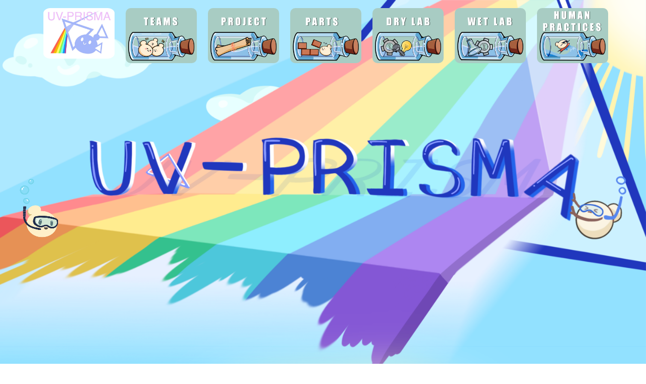

--- FILE ---
content_type: text/html; charset=utf-8
request_url: https://2022.igem.wiki/links-china/
body_size: 2158
content:
<!doctype html>
<html lang="en">
  <head>
    <!-- Required meta tags -->
    <meta charset="utf-8">
    <meta name="viewport" content="width=device-width, initial-scale=1">
    <link rel="shortcut icon" href="https://static.igem.wiki/common/icons/favicons/igem-2022.svg"/>
    <link rel="license" href="https://creativecommons.org/licenses/by/4.0/"/>
    <!-- Bootstrap CSS -->
    <link href="static/bootstrap.min.css" rel="stylesheet">

    <!-- Custom CSS -->
    <link href="static/style.css" rel="stylesheet">


    <!-- Custom javascript -->
    <link href="static/javascript.js" rel="script">
    <title> | LINKS_China - iGEM 2022</title>


</head>
<body>
  <!-- Navigation -->
  <nav id="navigationbar" style="top:0;"class="navbar navbar-expand-lg navbar-dark bg-dark fixed-top">
  <div style="margin:auto">

    
    <!---- TEAM NAME ---->
    

    <div id="navbarSupportedContent">
      <ul class="navbar-nav ml-auto left-aligned" style="flex-direction:row !important; justify-content: space-around;width: 90vw;">
    
 

        <!---- HOME ---->
        <li class="nav-item">
          <a class="nav-link" href="index.html"><img src="https://static.igem.wiki/teams/4273/wiki/temporary-team-logo.jpg" alt="temporary-team-logo" style="height:auto;width:11vw;border-radius:10%"></a>
        </li>
        <!----awards---->
         <li class="nav-item" style="display: none">
          <a style="display: none" class="nav-link" href="awards"></a>
        </li>


        

        <!---- TEAM ---->
        <div onmouseover="team.src='https://static.igem.wiki/teams/4273/wiki/t-links-china-teams2-new.png'" onmouseout="team.src='https://static.igem.wiki/teams/4273/wiki/t-links-china-teams1.png'">
        <li class="nav-item dropdown">
          <a class="nav-link" href="#" id="navbarDropdown" role="button" data-bs-toggle="dropdown" aria-expanded="false">
            <img class="navbutton" id="team" src="https://static.igem.wiki/teams/4273/wiki/t-links-china-teams1.png" alt="Team">
          </a>
          <ul class="dropdown-content" aria-labelledby="navbarDropdown" id="scroll">
            <li class="dropdown-item"> <img id="scrolltop" src="https://static.igem.wiki/teams/4273/wiki/homepage/t-links-china-top.png" alt="scrolltop"></li>
            <li><a class="dropdown-item" href="team">
              <img id="scroll" src="https://static.igem.wiki/teams/4273/wiki/t-links-china-team.png" alt="teamscroll">
              </a></li>
            <li><a class="dropdown-item" href="attributions">
              <img id="scroll" src="https://static.igem.wiki/teams/4273/wiki/t-links-china-attribution.png" alt="attributionscroll">
              </a></li>
            <li><a class="dropdown-item" href="collaborations">
              <img id="scroll" src="https://static.igem.wiki/teams/4273/wiki/homepage/t-links-china-collaboration.png" alt="collaborationscroll">
              </a></li>
             <li><a class="dropdown-item" href="partnership">
               <img id="scroll" src="https://static.igem.wiki/teams/4273/wiki/homepage/t-links-china-partnership.png" alt="partnershipscroll">
               </a></li>
          </ul>
        </li>
        </div>



        <!---- PROJECT ---->
        <div onmouseover="project.src='https://static.igem.wiki/teams/4273/wiki/t-links-china-project2.png'" onmouseout="project.src='https://static.igem.wiki/teams/4273/wiki/t-links-china-project1.png'">
        <li class="nav-item dropdown">
          <a class="nav-link" href="#" id="navbarDropdown" role="button" data-bs-toggle="dropdown" aria-expanded="false">
            <img class="navbutton" id="project" src="https://static.igem.wiki/teams/4273/wiki/t-links-china-project1.png" alt="Project">
          </a>
          <ul class="dropdown-content" aria-labelledby="navbarDropdown" id="scroll">
            <li class="dropdown-item"> <img id="scrolltop" src="https://static.igem.wiki/teams/4273/wiki/homepage/t-links-china-top.png" alt="scrolltop"></li>
            <li><a class="dropdown-item" href="description">
              <img id="scroll" src="https://static.igem.wiki/teams/4273/wiki/homepage/t-links-china-description.png" alt="descriptionscroll">
              </a></li>
            <li><a class="dropdown-item" href="engineering">
              <img id="scroll" src="https://static.igem.wiki/teams/4273/wiki/homepage/t-links-china-engineering.png" alt="engineeringscroll">
              </a></li>
            <li><a class="dropdown-item" href="implementation">
              <img id="scroll" src="https://static.igem.wiki/teams/4273/wiki/homepage/t-links-china-implementation.png" alt="implementationscroll">
              </a></li>
            <li><a class="dropdown-item" href="proof-of-concept">
              <img id="scroll" src="https://static.igem.wiki/teams/4273/wiki/homepage/t-links-china-proof-of-concept-new.png" alt="proofofconceptscroll">
              </a></li>
          </ul>
        </li>
        </div>



        <!---- PARTS ---->
       <div onmouseover="parts.src='https://static.igem.wiki/teams/4273/wiki/t-links-china-parts2.png'" onmouseout="parts.src='https://static.igem.wiki/teams/4273/wiki/t-links-china-parts1.png'" >
        <li class="nav-item dropdown">
          <a class="nav-link" href="#" id="navbarDropdown" role="button" data-bs-toggle="dropdown" aria-expanded="false">
             <img class="navbutton" id="parts" src="https://static.igem.wiki/teams/4273/wiki/t-links-china-parts1.png" alt="Parts">
          </a>
          <ul class="dropdown-content" aria-labelledby="navbarDropdown">
            <li class="dropdown-item"> <img id="scrolltop1" src="https://static.igem.wiki/teams/4273/wiki/homepage/t-links-china-top.png" style="margin-left: -0.2vw;
    transform: scaleX(0.98);" alt="scrolltop"></li>
            <li><a class="dropdown-item" href="part-collection"><img id="scroll" src="https://static.igem.wiki/teams/4273/wiki/t-links-china-part-collection.png" alt="partcollectionscroll"></a></li>
            <li><a class="dropdown-item" href="contribution"><img id="scroll" src="https://static.igem.wiki/teams/4273/wiki/homepage/t-links-china-contribution.png" alt="contributionsscroll"></a></li>
            <li><a class="dropdown-item" href="improve"><img id="scroll" src="https://static.igem.wiki/teams/4273/wiki/t-links-china-improve.png" alt="improvescroll"></a></li>
          </ul>
        </li>
       </div>


         <!---- DRY-LAB ---->
        <div onmouseover="drylab.src='https://static.igem.wiki/teams/4273/wiki/t-links-china-drylab2.png'" onmouseout="drylab.src='https://static.igem.wiki/teams/4273/wiki/t-links-china-drylab1.png'">
        <li class="nav-item dropdown">
          <a class="nav-link" href="#" id="navbarDropdown" role="button" data-bs-toggle="dropdown" aria-expanded="false">
            <img class="navbutton" id="drylab" src="https://static.igem.wiki/teams/4273/wiki/t-links-china-drylab1.png" alt="Dry Lab">
          </a>
          <ul class="dropdown-content" aria-labelledby="navbarDropdown">
            <li class="dropdown-item"> <img id="scrolltop2" src="https://static.igem.wiki/teams/4273/wiki/homepage/t-links-china-top.png" alt="scrolltop"></li>
            <li><a class="dropdown-item" href="model"><img id="scroll" src="https://static.igem.wiki/teams/4273/wiki/homepage/t-links-china-modeling.png" alt="modelingscroll"></a></li>
            <li><a class="dropdown-item" href="hardware"><img id="scroll" src="https://static.igem.wiki/teams/4273/wiki/homepage/t-links-china-hardware-new.png" alt="hardwarescroll"></a></li>
          </ul>
        </li>
        </div>


 <!---- WET-LAB ---->
        <div onmouseover="wetlab.src='https://static.igem.wiki/teams/4273/wiki/t-links-china-wetlab2.png'" onmouseout="wetlab.src='https://static.igem.wiki/teams/4273/wiki/t-links-china-wetlab1.png'">
        <li class="nav-item dropdown">
          <a class="nav-link" href="#" id="navbarDropdown" role="button" data-bs-toggle="dropdown" aria-expanded="false">
            <img class="navbutton"id="wetlab" src="https://static.igem.wiki/teams/4273/wiki/t-links-china-wetlab1.png" alt="Wet Lab">
          </a>
          <ul class="dropdown-content" aria-labelledby="navbarDropdown">
            <li class="dropdown-item"> <img id="scrolltop" src="https://static.igem.wiki/teams/4273/wiki/homepage/t-links-china-top.png" alt="scrolltop"></li>
            <li><a class="dropdown-item" href="safety"><img id="scroll" src="https://static.igem.wiki/teams/4273/wiki/homepage/t-links-china-safety.png" alt="safetyscroll"></a></li>
            <li><a class="dropdown-item" href="notebook"><img id="scroll" src="https://static.igem.wiki/teams/4273/wiki/homepage/t-links-china-notebook.png" alt="notebookscroll"></a></li>
            <li><a class="dropdown-item" href="measurement"><img id="scroll" src="https://static.igem.wiki/teams/4273/wiki/homepage/t-links-china-measurement.png" alt="measurementscroll"></a></li>
            <li><a class="dropdown-item" href="experiments"><img id="scroll" src="https://static.igem.wiki/teams/4273/wiki/homepage/t-links-china-experiment.png" alt="experimentsscroll"></a></li>
            <li><a class="dropdown-item" href="results"><img id="scroll" src="https://static.igem.wiki/teams/4273/wiki/homepage/t-links-china-results.png" alt="resultsscroll"></a></li>
          </ul>
        </li>
        </div>


        <!---- HUMAN-PRACTICES ---->
      <div onmouseover="hp.src='https://static.igem.wiki/teams/4273/wiki/t-links-china-hps2.png'" onmouseout="hp.src='https://static.igem.wiki/teams/4273/wiki/t-links-china-hps1.png'">
        <li class="nav-item dropdown">
          <a class="nav-link" href="#" id="navbarDropdown" role="button" data-bs-toggle="dropdown" aria-expanded="false">
            <img class="navbutton"id="hp" src="https://static.igem.wiki/teams/4273/wiki/t-links-china-hps1.png" alt="Human Practices">
          </a>
          <ul class="dropdown-content" aria-labelledby="navbarDropdown">
            <li class="dropdown-item"> <img id="scrolltop" src="https://static.igem.wiki/teams/4273/wiki/homepage/t-links-china-top.png" style="transform: scaleX(0.98);" alt="scrolltop"></li>
            <li><a class="dropdown-item" href="communication"><img id="scroll" src="https://static.igem.wiki/teams/4273/wiki/t-links-china-communication.png" style="margin-left: 0.15vw" alt="communicationscroll"></a></li>
             <li><a class="dropdown-item" href="education"><img id="scroll" src="https://static.igem.wiki/teams/4273/wiki/t-links-china-education.png" style="margin-left: -0.1vw;" alt="education"></a></li>
            <li><a class="dropdown-item" href="human-practices"><img id="scroll" src="https://static.igem.wiki/teams/4273/wiki/homepage/t-links-china-ihp.png" alt="humanpracticesscroll"></a></li>
            <li><a class="dropdown-item" href="entrepreneurship"><img id="scroll" src="https://static.igem.wiki/teams/4273/wiki/homepage/t-links-china-entrepreneurship.png" alt="entrepreneurshipscroll"></a></li>
            <li><a class="dropdown-item" href="sustainable"><img id="scroll" src="https://static.igem.wiki/teams/4273/wiki/homepage/t-links-china-sustainable.png" alt="sustainablescroll"></a></li>
          </ul>
        </li>
      </div>

      </ul>
    </div>
  </div>
</nav>

<script>
var prevScrollpos = window.pageYOffset;
window.onscroll = function() {
var currentScrollPos = window.pageYOffset;
  if (prevScrollpos > currentScrollPos) {
    document.getElementById("navigationbar").style.top = "0";
  } else {
    document.getElementById("navigationbar").style.top = "-800px";
  }
  prevScrollpos = currentScrollPos;
}
</script>



  <!-- Page Content -->
  <div>
    



<div>
<img style="width:100%; height:auto" src="https://static.igem.wiki/teams/4273/wiki/homepage/t-links-china-homepage-final-pic1.png"> 
<a href="https://2022.igem.wiki/links-china/awards"><img src="https://static.igem.wiki/teams/4273/wiki/t-links-china-sidebar-img.png" class="award-avatar"></a>
</div>
<div>
<img style="width:100%; height:auto" src="https://static.igem.wiki/teams/4273/wiki/homepage/t-links-china-homepage-final-pic2.png"> 
<img style="width:100%; height:auto" src="https://static.igem.wiki/teams/4273/wiki/homepage/t-links-china-homepage-final-pic3.png"> 
<img style="width:100%; height:auto" src="https://static.igem.wiki/teams/4273/wiki/homepage/t-links-china-homepage-final-pic4.png"> 

<div style="
    height: 0px;
">

<iframe title="LINKS_China: UV_Prisma (2022) - Project Promotion [English]" width="560" height="315" src="https://video.igem.org/videos/embed/cd44cb85-4b2b-4129-b555-fc21ae6f04ce" frameborder="0" allowfullscreen="" sandbox="allow-same-origin allow-scripts allow-popups" style="
    position: relative;
    z-index: 999;
    top: -77vw;
    width: 100%;
    height: 43vw;
    padding: 0 7vw;
"></iframe>
</div>


</div>

  </div>

  <!-- Footer: MUST mention license AND have a link to team wiki's repository on gitlab.igem.org -->
  <footer style="position: relative; bottom:0px;background-color: aliceblue;display: flex;flex-direction: column;justify-content: center;flex-direction: row;">
    <div class="footer-container">
        <div class="sponsor left-half">
          <img id="footer-img2" src="https://static.igem.wiki/teams/4273/wiki/footer-pics/t-links-china-footer-img1.png">
          <img id="footer-img2" src="https://static.igem.wiki/teams/4273/wiki/footer-pics/t-links-china-footer-img4.png">
          <img id="footer-img2" src="https://static.igem.wiki/teams/4273/wiki/footer-pics/t-links-china-footer-img6.png">
          
        </div>
    <div class="right-half":
">
        <p>2022 iGEM</p>
        <p>The code used to create this website is available at <a href="https://gitlab.igem.org/2022/links-china">https://gitlab.igem.org/2022/links-china</a></p>
    
    
    <!-- The following MUST be on every page: license information and link to the repository on gitlab.igem.org -->
    <p>© 2022 - Content on this site is licensed under a <a class="subfoot" href="https://creativecommons.org/licenses/by/4.0/" rel="license">Creative Commons Attribution 4.0 International license</a></p>
     
    </div>
  </div>
</footer>


  <!-- Bootstrap Bundle with Popper -->
  <script src="static/bootstrap.bundle.min.js"></script>
</body>
</html>

--- FILE ---
content_type: text/html; charset=utf-8
request_url: https://video.igem.org/videos/embed/cd44cb85-4b2b-4129-b555-fc21ae6f04ce
body_size: 17288
content:
<!DOCTYPE html>
<html>
  <head>
    <meta charset="UTF-8">
    <meta name="viewport" content="width=device-width, initial-scale=1">
    <meta property="og:platform" content="PeerTube" />

    <!-- /!\ The following comment is used by the server to prerender some tags /!\ -->

    <!-- favicon tag -->
    <title>LINKS_China: UV_Prisma (2022) - Project Promotion [English] - iGEM Video Universe</title>
    <meta name="description" content="Title: UV_Prisma Description: We, LINKS_China, designed genetically engineered yeast to produce MAAs, one of the best UV-absorbing molecules found in nature, along with repairing enzymes for sunbur..." />
    <style class="custom-css-style">body {
    --primary: #538386;
    --primary-50: #F0F6F6;
    --primary-100: #D0E2E2;
    --primary-150: #D0E2E2;
    --primary-200: #AECDCE;
    --primary-250: #AECDCE;
    --primary-300: #8FB6B8;
    --primary-350: #8FB6B8;
    --primary-400: #709DA0;
    --primary-450: #709DA0;
    --primary-500: #538386;
    --primary-550: #538386;
    --primary-600: #386569;
    --primary-650: #386569;
    --primary-700: #25545A;
    --primary-750: #25545A;
    --primary-800: #134046;
    --primary-850: #134046;
    --primary-900: #0A2A2F;
    --primary-950: #021012;
    --border-primary: #AECDCE;

  --mainColor: #10996a;
  --mainHoverColor: #0a6646;
  /*--mainBackgroundColor: #131c4e;
  --mainForegroundColor: #FFF;
  --submenuColor: #303030;
  --inputColor: #00AFAA;
  --inputPlaceholderColor: #00AFAA;*/
}
my-markdown-textarea#support textarea { display: none; }
.custom-links a {display: flex;
align-items: center;
padding-left: 26px;
color: var(--menuForegroundColor);
cursor: pointer;
min-height: 40px;
font-size: 16px;
transition: background-color .1s ease-in-out;
white-space: normal;
word-break: break-word;
padding-right: 20px;}
.custom-links a:hover {text-decoration: none !important;
outline: none !important;
background-color: hsla(0,0%,100%,.1);}
.vjs-peertube-displayed { display: none !important; }
.icon.icon-logo {background-color: unset;background-size: auto !important;width: 58px !important;}</style>
    <meta property="name" content="LINKS_China: UV_Prisma (2022) - Project Promotion [English]" /><meta property="description" content="Title: UV_Prisma Description: We, LINKS_China, designed genetically engineered yeast to produce MAAs, one of the best UV-absorbing molecules found in nature, along with repairing enzymes for sunbur..." /><meta property="image" content="https://video.igem.org/lazy-static/previews/4b9de1a0-8c74-4a5b-84e8-a50cd4357428.jpg" /><link rel="alternate" type="application/json+oembed" href="https://video.igem.org/services/oembed?url=https%3A%2F%2Fvideo.igem.org%2Fw%2Frm9RdtcjCubdGxe9sg6xQs" title="LINKS_China: UV_Prisma (2022) - Project Promotion [English]" /><script type="application/ld+json">{"@context":"http://schema.org","@type":"VideoObject","name":"LINKS_China: UV_Prisma (2022) - Project Promotion [English]","description":"Title: UV_Prisma Description: We, LINKS_China, designed genetically engineered yeast to produce MAAs, one of the best UV-absorbing molecules found in nature, along with repairing enzymes for sunbur...","image":"https://video.igem.org/lazy-static/previews/4b9de1a0-8c74-4a5b-84e8-a50cd4357428.jpg","url":"https://video.igem.org/w/rm9RdtcjCubdGxe9sg6xQs","embedUrl":"https://video.igem.org/videos/embed/rm9RdtcjCubdGxe9sg6xQs","uploadDate":"2022-09-02T14:34:46.420Z","duration":"PT119S","thumbnailUrl":"https://video.igem.org/lazy-static/previews/4b9de1a0-8c74-4a5b-84e8-a50cd4357428.jpg"}</script><meta name="robots" content="noindex, indexifembedded" /><link rel="icon" type="image/png" href="https://video.igem.org/client/assets/images/favicon.png" /><link rel="apple-touch-icon" href="https://video.igem.org/client/assets/images/icons/icon-192x192.png" />
    <script type="application/javascript">window.PeerTubeServerConfig = "{\"client\":{\"newFeaturesInfo\":true,\"header\":{\"hideInstanceName\":false},\"videos\":{\"miniature\":{\"preferAuthorDisplayName\":false},\"resumableUpload\":{\"maxChunkSize\":0}},\"browseVideos\":{\"defaultSort\":\"-publishedAt\",\"defaultScope\":\"federated\"},\"menu\":{\"login\":{\"redirectOnSingleExternalAuth\":true}},\"openInApp\":{\"android\":{\"intent\":{\"enabled\":true,\"host\":\"joinpeertube.org\",\"scheme\":\"peertube\",\"fallbackUrl\":\"https://play.google.com/store/apps/details?id=org.framasoft.peertube\"}},\"ios\":{\"enabled\":true,\"host\":\"joinpeertube.org\",\"scheme\":\"peertube\",\"fallbackUrl\":\"https://apps.apple.com/fr/app/peertube/id6737834858\"}}},\"defaults\":{\"publish\":{\"downloadEnabled\":true,\"commentsPolicy\":3,\"privacy\":1,\"licence\":1},\"p2p\":{\"webapp\":{\"enabled\":true},\"embed\":{\"enabled\":true}},\"player\":{\"theme\":\"lucide\",\"autoPlay\":true}},\"webadmin\":{\"configuration\":{\"edition\":{\"allowed\":true}}},\"instance\":{\"name\":\"iGEM Video Universe\",\"shortDescription\":\"Welcome to the iGEM Video Universe!\",\"isNSFW\":false,\"defaultNSFWPolicy\":\"do_not_list\",\"defaultClientRoute\":\"/home\",\"serverCountry\":\"France\",\"support\":{\"text\":\"\"},\"social\":{\"blueskyLink\":\"https://bsky.app/profile/igemhq.bsky.social\",\"mastodonLink\":\"\",\"xLink\":\"\",\"externalLink\":\"https://igem.org\"},\"customizations\":{\"javascript\":\"\",\"css\":\"body {\\n    --primary: #538386;\\n    --primary-50: #F0F6F6;\\n    --primary-100: #D0E2E2;\\n    --primary-150: #D0E2E2;\\n    --primary-200: #AECDCE;\\n    --primary-250: #AECDCE;\\n    --primary-300: #8FB6B8;\\n    --primary-350: #8FB6B8;\\n    --primary-400: #709DA0;\\n    --primary-450: #709DA0;\\n    --primary-500: #538386;\\n    --primary-550: #538386;\\n    --primary-600: #386569;\\n    --primary-650: #386569;\\n    --primary-700: #25545A;\\n    --primary-750: #25545A;\\n    --primary-800: #134046;\\n    --primary-850: #134046;\\n    --primary-900: #0A2A2F;\\n    --primary-950: #021012;\\n    --border-primary: #AECDCE;\\n\\n  --mainColor: #10996a;\\n  --mainHoverColor: #0a6646;\\n  /*--mainBackgroundColor: #131c4e;\\n  --mainForegroundColor: #FFF;\\n  --submenuColor: #303030;\\n  --inputColor: #00AFAA;\\n  --inputPlaceholderColor: #00AFAA;*/\\n}\\nmy-markdown-textarea#support textarea { display: none; }\\n.custom-links a {display: flex;\\nalign-items: center;\\npadding-left: 26px;\\ncolor: var(--menuForegroundColor);\\ncursor: pointer;\\nmin-height: 40px;\\nfont-size: 16px;\\ntransition: background-color .1s ease-in-out;\\nwhite-space: normal;\\nword-break: break-word;\\npadding-right: 20px;}\\n.custom-links a:hover {text-decoration: none !important;\\noutline: none !important;\\nbackground-color: hsla(0,0%,100%,.1);}\\n.vjs-peertube-displayed { display: none !important; }\\n.icon.icon-logo {background-color: unset;background-size: auto !important;width: 58px !important;}\"},\"defaultLanguage\":\"en-US\",\"avatars\":[],\"banners\":[],\"logo\":[{\"fileUrl\":\"https://video.igem.org/client/assets/images/favicon.png\",\"width\":32,\"height\":32,\"type\":\"favicon\",\"isFallback\":true},{\"fileUrl\":\"https://video.igem.org/client/assets/images/logo.svg\",\"width\":34,\"height\":34,\"type\":\"header-square\",\"isFallback\":true},{\"fileUrl\":\"https://video.igem.org/client/assets/images/logo.svg\",\"width\":34,\"height\":34,\"type\":\"header-wide\",\"isFallback\":true}]},\"search\":{\"remoteUri\":{\"users\":false,\"anonymous\":false},\"searchIndex\":{\"enabled\":false,\"url\":\"\",\"disableLocalSearch\":false,\"isDefaultSearch\":false}},\"plugin\":{\"registered\":[{\"npmName\":\"peertube-plugin-matomo\",\"name\":\"matomo\",\"version\":\"1.0.2\",\"description\":\"Matomo plugin that tracks page views on a PeerTube instance.\",\"clientScripts\":{\"dist/common-client-plugin.js\":{\"script\":\"dist/common-client-plugin.js\",\"scopes\":[\"common\"]},\"dist/embed-client-plugin.js\":{\"script\":\"dist/embed-client-plugin.js\",\"scopes\":[\"embed\"]}}},{\"npmName\":\"peertube-plugin-tv-streaming\",\"name\":\"tv-streaming\",\"version\":\"1.2.1\",\"description\":\"Chromecast and AirPlay support for PeerTube.\",\"clientScripts\":{\"dist/common-client-plugin.js\":{\"script\":\"dist/common-client-plugin.js\",\"scopes\":[\"video-watch\"]}}},{\"npmName\":\"peertube-plugin-auth-oauth2\",\"name\":\"auth-oauth2\",\"version\":\"1.0.6\",\"description\":\"A PeerTube server plugin that adds support for external authentication via an OAuth 2.0 provider. The callback URL path is /plugins/auth-oauth2/router/callback\",\"clientScripts\":{}}],\"registeredExternalAuths\":[{\"npmName\":\"peertube-plugin-auth-oauth2\",\"name\":\"auth-oauth2\",\"version\":\"1.0.6\",\"authName\":\"oauth2\",\"authDisplayName\":\"iGEM Account\"}],\"registeredIdAndPassAuths\":[]},\"theme\":{\"registered\":[{\"npmName\":\"peertube-theme-dark\",\"name\":\"dark\",\"version\":\"3.0.3\",\"description\":\"PeerTube dark theme\",\"css\":[\"assets/style.css\"],\"clientScripts\":{}}],\"builtIn\":[{\"name\":\"peertube-core-dark-brown\"},{\"name\":\"peertube-core-light-beige\"}],\"default\":\"dark\",\"customization\":{\"primaryColor\":null,\"foregroundColor\":null,\"backgroundColor\":null,\"backgroundSecondaryColor\":null,\"menuForegroundColor\":null,\"menuBackgroundColor\":null,\"menuBorderRadius\":null,\"headerForegroundColor\":null,\"headerBackgroundColor\":null,\"inputBorderRadius\":null}},\"email\":{\"enabled\":true},\"contactForm\":{\"enabled\":false},\"serverVersion\":\"8.0.1\",\"serverCommit\":\"\",\"transcoding\":{\"remoteRunners\":{\"enabled\":true},\"hls\":{\"enabled\":true},\"web_videos\":{\"enabled\":false},\"enabledResolutions\":[0,240,480,1080,2160],\"profile\":\"default\",\"availableProfiles\":[\"default\"]},\"live\":{\"enabled\":false,\"allowReplay\":true,\"latencySetting\":{\"enabled\":true},\"maxDuration\":-1,\"maxInstanceLives\":-1,\"maxUserLives\":-1,\"transcoding\":{\"enabled\":true,\"remoteRunners\":{\"enabled\":false},\"enabledResolutions\":[240,480,1080],\"profile\":\"default\",\"availableProfiles\":[\"default\"]},\"rtmp\":{\"port\":1935}},\"videoStudio\":{\"enabled\":true,\"remoteRunners\":{\"enabled\":true}},\"videoFile\":{\"update\":{\"enabled\":true}},\"videoTranscription\":{\"enabled\":true,\"remoteRunners\":{\"enabled\":true}},\"import\":{\"videos\":{\"http\":{\"enabled\":true},\"torrent\":{\"enabled\":false}},\"videoChannelSynchronization\":{\"enabled\":false},\"users\":{\"enabled\":false}},\"export\":{\"users\":{\"enabled\":false,\"exportExpiration\":172800000,\"maxUserVideoQuota\":10737418240}},\"autoBlacklist\":{\"videos\":{\"ofUsers\":{\"enabled\":true}}},\"avatar\":{\"file\":{\"size\":{\"max\":8388608},\"extensions\":[\".png\",\".jpeg\",\".jpg\",\".gif\",\".webp\"]}},\"banner\":{\"file\":{\"size\":{\"max\":8388608},\"extensions\":[\".png\",\".jpeg\",\".jpg\",\".gif\",\".webp\"]}},\"video\":{\"image\":{\"extensions\":[\".png\",\".jpg\",\".jpeg\",\".webp\"],\"size\":{\"max\":8388608}},\"file\":{\"extensions\":[\".webm\",\".ogv\",\".ogg\",\".mp4\",\".mkv\",\".mov\",\".qt\",\".mqv\",\".m4v\",\".flv\",\".f4v\",\".wmv\",\".avi\",\".3gp\",\".3gpp\",\".3g2\",\".3gpp2\",\".nut\",\".mts\",\"ts\",\".m2ts\",\".mpv\",\".m2v\",\".m1v\",\".mpg\",\".mpe\",\".mpeg\",\".vob\",\".mxf\",\".mp3\",\".wma\",\".wav\",\".flac\",\".aac\",\".m4a\",\".ac3\"]}},\"videoCaption\":{\"file\":{\"size\":{\"max\":20971520},\"extensions\":[\".vtt\",\".srt\"]}},\"user\":{\"videoQuota\":0,\"videoQuotaDaily\":-1},\"videoChannels\":{\"maxPerUser\":1},\"trending\":{\"videos\":{\"intervalDays\":7,\"algorithms\":{\"enabled\":[\"best\",\"hot\",\"most-viewed\",\"most-liked\"],\"default\":\"hot\"}}},\"tracker\":{\"enabled\":true},\"followings\":{\"instance\":{\"autoFollowIndex\":{\"indexUrl\":\"\"}}},\"federation\":{\"enabled\":true},\"broadcastMessage\":{\"enabled\":false,\"message\":\"**Upload non-deliverable videos to Video Universe!** Follow the guide on tools.igem.org/wiki/non-deliverable-videos\\n\\nVideo still blocked? Make sure to fill out details respecting **Step #3** | Do not upload videos multiple times, simply edit the details of them on [your library](https://video.igem.org/my-library/videos) | Duplicated videos, Project Promotions and non-public videos are automatically deleted\",\"level\":\"info\",\"dismissable\":false},\"homepage\":{\"enabled\":true},\"openTelemetry\":{\"metrics\":{\"enabled\":false,\"playbackStatsInterval\":15000}},\"views\":{\"videos\":{\"remote\":{\"maxAge\":2592000000},\"local\":{\"maxAge\":-1},\"watchingInterval\":{\"anonymous\":5000,\"users\":5000}}},\"storyboards\":{\"enabled\":true,\"remoteRunners\":{\"enabled\":true}},\"webrtc\":{\"stunServers\":[\"stun:stunserver2025.stunprotocol.org\",\"stun:stun.framasoft.org\",\"stun:stun.ekiga.net\",\"stun:stun.freeswitch.org\"]},\"nsfwFlagsSettings\":{\"enabled\":true},\"fieldsConstraints\":{\"users\":{\"password\":{\"minLength\":8,\"maxLength\":50}}}}"</script>

    <!-- /!\ Do not remove it /!\ -->
    <script type="module" crossorigin src="/client/standalone/videos/assets/embed-BnWNcIwZ.js"></script>
    <link rel="modulepreload" crossorigin href="/client/standalone/videos/assets/jschannel-Bf22t1yp.js">
    <link rel="stylesheet" crossorigin href="/client/standalone/videos/assets/embed-RoFKRjWz.css">
  <link rel="stylesheet" href="/plugins/global.css?hash=1de8fcc020515f20dc012a4f21dcd9bed5c3e978d5b8432fb1a8698fbd9f5960" /></head>

  <body id="custom-css" class="standalone-video-embed">

    <div id="error-block">
      <!-- eslint-disable-next-line @angular-eslint/template/elements-content -->
      <h1 id="error-title"></h1>

      <div id="error-content"></div>

      <details id="error-details">
        <summary>Error details</summary>

        <div id="error-details-content"></div>
      </details>
    </div>

    <div id="video-password-block">
      <!-- eslint-disable-next-line @angular-eslint/template/elements-content -->
      <h1 id="video-password-title"></h1>

      <div id="video-password-content"></div>

      <form id="video-password-form">
        <input type="password" id="video-password-input" name="video-password" required>
        <button type="submit" id="video-password-submit"> </button>
      </form>

      <div id="video-password-error"></div>
      <svg xmlns="http://www.w3.org/2000/svg" width="4rem" height="4rem" viewBox="0 0 24 24">
        <g fill="none" stroke="#c4c4c4" stroke-linecap="round" stroke-linejoin="round" stroke-width="2"><rect width="18" height="11" x="3" y="11" rx="2" ry="2"/><path d="M7 11V7a5 5 0 0 1 10 0v4"/></g>
      </svg>
    </div>

    <div id="video-wrapper"></div>

    <script type="text/javascript">
      // Can be called in embed.ts
      window.displayIncompatibleBrowser = function (err) {
        const text = 'The player is not compatible with your web browser. Please try latest Firefox version.'

        document.title = 'Sorry' + ' - ' + text

        const errorBlock = document.getElementById('error-block')
        errorBlock.style.display = 'flex'

        const errorTitle = document.getElementById('error-title')
        errorTitle.innerHTML = 'Sorry'

        const errorText = document.getElementById('error-content')
        errorText.innerHTML = text

        const errorDetails = document.getElementById('error-details')
        let msg = ''

        if (typeof err === 'string') msg = err
        else if (err instanceof Error) msg = err.name + ' ' + err.message + ' at:\n' + err.stack

        if (msg) {
          const errorDetailsContent = document.getElementById('error-details-content')
          errorDetailsContent.innerText = msg
        } else {
          errorDetails.style.display = 'none'
        }

        const videoWrapper = document.getElementById('video-wrapper')
        if (videoWrapper) videoWrapper.style.display = 'none'

        const placeholderPreview = document.getElementById('placeholder-preview')
        if (placeholderPreview) placeholderPreview.style.display = 'none'
      }

      window.onerror = function (msg, source, lineNumber, columnNumber, err) {
        if (typeof msg === 'string' && msg.toLowerCase().includes(' ice ')) {
          console.warn(msg)
          return
        }

        // Google Bot doesn't support our codecs, but it should not prevent indexing
        if (/googlebot/i.test(navigator.userAgent)) {
          console.error(err)
          return
        }

        // Video element is already created -> don't crash the player
        // We also handle the case where a bugged extension throws an error (maybeUnrelatedError)
        const maybeUnrelatedError = lineNumber === 0 && columnNumber === 0 && !source

        if (document.querySelector('.vjs-can-play') || maybeUnrelatedError) {
          if (window.logger && typeof window.logger.error === 'function') {
            window.logger.error('Uncaught error in embed player ', err)
          }

          return
        }

        window.displayIncompatibleBrowser(err)

        if (window.logger && typeof window.logger.error === 'function') {
          window.logger.error('Embed player crashed', err)
        }
      }

      if (/MSIE|Trident/.test(window.navigator.userAgent) ) {
        window.displayIncompatibleBrowser()
      }

      // BigInt must be supported (for the player to work)
      try {
        BigInt(9007199254740991)
      } catch (err) {
        console.error('BigInt is not supported on this web browser')

        window.displayIncompatibleBrowser()
      }
    </script>


  </body>
</html>


--- FILE ---
content_type: text/css; charset=utf-8
request_url: https://2022.igem.wiki/links-china/static/style.css
body_size: 1955
content:

@font-face {
  font-family: "Lato";
  src: url("https://static.igem.wiki/teams/4273/wiki/pdf/lato-font/lato-v23-latin-regular.woff2")
      format("woff2"), 
    url("https://static.igem.wiki/teams/4273/wiki/pdf/lato-font/lato-v23-latin-regular.woff")
      format("woff");
    
  font-style: normal;
}
/*award*/
.award-avatar{
    width: 9vw;
    position: fixed;
    display: block;
    top: 48vh;
    left: 2vw;
}
.award-avatar:hover{
    width: 9vw;
    position: fixed;
    display: block;
    top: 48vh;
    left: 2vw;
    transition: transform 2s;
    border-radius: 50%;
    transform: scale(1.25) rotate(360deg);;
    box-shadow: 3px 3px 3px rgb(224, 240, 254);

}
/*footer*/
.footer-container{
    display: flex;
}
.left-half{
 flex: 1;
}
.right-half{
 flex: 1;
}

.title{
    position: absolute;
    margin-top: -33vw;
    font-family: fantasy;
    font-size: 10vw;
    width: 100%;
    text-align: center;
    color: #598BAF;
}

td{
    text-align: center;
}
.show_buttons:active{
    transform: translateY(4px) !important;
}
.three_buttons{
    margin:8% !important; 
}
#borderimgadvisor p {
    font-size: 1.3vw!important;
    margin-left: 0vw!important;
    margin-right: 0vw!important;
    
}
#team_members > div {
    display: inline-block!important;
    width: 18vw!important;
    height: 42vw!important;
    border-radius: 5%!important;
    margin: 3vw!important;
    box-shadow: 0px 5px 15px rgba(0,0,0,0.2)!important;
    overflow: scroll!important;
}
#team_members img {
    width: 15vw!important;
    height: auto!important;
    border-radius: 3%!important;
}
#team_members h3 {
    text-align: center!important;
    font-family: "Open Sans"!important;
    overflow: visible !important;
}

#borderimgadvisor { 
  border: 1vw solid transparent;
  border-image: url("https://static.igem.wiki/teams/4273/wiki/t-links-china-border-advisors.jpg") 30 round;
  border-image-width: 1.8vw; 
  border-image-outset: 1.5vw;
}

p {
    margin-top: 2.5vw;
    margin-right: 1vw;
    margin-bottom: 2.5vw;
    margin-left: 1vw;
    font-size: 1.3vw;
    font-weight: 390;
    font-family: 'LatoLight', sans-serif;
    color:black!important;
line-height: 1.75;
}
.attribution-img{
    width: 20vw;
    height: auto;
    box-shadow: 2px 2px 2px #ccc;
    margin: 10px 0px;
    border-radius: 10px;
}
body{
    animation: fadeInAnimation ease 2s;
    animation-iteration-count: 1;
    animation-fill-mode: forwards;
}
@keyframes fadeInAnimation {
            0% {
                opacity: 0;
            }
            100% {
                opacity: 1;
            }
        }

#common-background{
    background-image: url('https://static.igem.wiki/teams/4273/wiki/t-links-china-bottom-image.jpg');
    background-size: cover;
}

.navbutton{
    width:11vw!important;
    padding:3px;
    background: #a8ccc3;
    border-radius:10px;
    z-index:9999;
}
#scrolltop{
    width:11vw!important;
    height:auto!important;
}
#scrolltop1{
    margin-left:-0.19vw!important;
    width:11vw!important;
    height:auto!important;
    transform:scaleX(0.98);
}
#scrolltop2{
    margin-left:-0.19vw!important;
    width:11vw!important;
    height:auto!important;
    transform:scaleX(0.985);
}
#scroll{
    width:11vw;
    height:auto;
}
.left-aligned { margin-left: auto; }
.bg-dark{ background-color:transparent!important; }

/*header*/

.header-img{
    height:auto;
    position: relative;
    background-size: cover;
    background-repeat: no-repeat;
    width:100%;
}
.navbar-brand{
    position: absolute;
    top:6.303vh;
    left:8%;
}
li{
    list-style:none!important;
}
    .text-white-50 {
    color: darkcyan!important;
}
ul.dropdown-content{
    display:none;
      position:absolute;
}
.dropdown:hover ul.dropdown-content{
    display:block;
}
.header-content{
    position:absolute;
    top:50%;
    left:8%;
    text-align: center;
}
/*text*/
.normal-paragraph{
   box-shadow: 0 4px 8px 0 rgba(0, 0, 0, 0.2), 0 6px 20px 0 rgba(0, 0, 0, 0.19); 
   border-radius: 10px;
   padding: 2rem;
   background-color:rgba(255,255,255,0.85);
   opacity:1;
   margin-left: 6vw;
   overflow-wrap: break-word;
}

/*embed pdf*/
.pdf {
display: flex;
width:100%;
height:70.028vh;
margin:auto;
}


/*nav*/
.navbar-dark .navbar-brand {
    color: darkcyan!important;
    font-size:1.875em!important;
}
.navbar-dark .navbar-nav .nav-link {
    color: darkcyan!important;
}
.dropdown-item{
    color:darkcyan!important;
    padding:0;
    width:7.813vw!important;
}
.dropdown-item:hover{
background-color:transparent!important;
}
.dropdown-menu:hover{
background-color:transparent!important;  
}
.dropdown-menu{
background-color: transparent!important;
border:none;
}

/*sidebar*/
@media only screen and (min-width: 1224px) {
#sidebar{
    position: sticky;
    background:linear-gradient(to top, rgba(53,72,115,0.7), rgba(118,212,236,0.7));
    opacity: 1;
    top: 12%;
    /*margin: 100vh 0vw 15vh 0vw;*/
    float: left;
    left: 3.5vw;
    border-radius: 30px;
}
#sidelink ul{
display:block; 
list-style:none;
margin-left: 0px !important;
margin-top:5vh;
}


#sidelink a{
color: black;
padding: 2.55vh 2vw;
display: block;
font-size: 1.2vw;
}
#sidebar a:hover{
color: lightcoral;
background:linear-gradient(to left,#fffbea,#c2efff);
border-radius: 0px !important;
text-shadow: 0.8px 0.8px grey;
padding: 2.5vh 2vw;
}

.yeast {
  width: 3.8vw!important;
  height: 3.8vw!important;
  background-image: url('https://static.igem.wiki/teams/4273/wiki/t-links-china-sidebar-img.png')!important;
  background-size: contain!important;
  background-repeat: no-repeat!important;
  position: relative!important;
  animation: yeastmove 8s infinite!important;
  animation-delay: 0s!important;
  animation-direction: alternate!important;
  animation-iteration-count: infinite!important; 
}
}

@media only screen and (max-width: 1224px) {
    .yeast{
        display: none;
    }
    #sidebar{
        display: none;
    }
    #sidelink ul{
        display: none;
    }
    #sidelink a{
       display: none; 
    }
    #sidebar a:hover{
     display: none; 
    }
}


/*footer link color*/
footer a{
    color:lavender!important;
}

/*footer image style*/

.sponsors{
    display: flex!important;
}

#footer-img2{
    width: 15vw !important;
display: inline-block;
    height: auto !important;
    margin-bottom: 8%;
    margin-right: 0;
    margin-left: 7%;
    margin-top: 6%;
}

hr {
color: black;
height: 5px!important;
}

a{
    text-decoration: none;
}

.normal-one-image{
display: block;
margin-left: auto;
margin-right: auto;
width: 75%!important;
height: auto!important;
margin-top: 7.003vh;
margin-bottom: 3.501vh;
}

.normal-one-image-caption{
text-align: center!important;
font-size: 0.9vw!important;
margin-bottom: 7.003vh;
left:auto;
right:auto;
display:block;
}


.citations{
font-size: medium;
font-family: LatoLight;
overflow-wrap: break-word;
}

/* CALLOUT */
.bd-callout { padding:1.25rem; margin-top:1.25rem; margin-bottom:1.25rem; border:1px solid #e9ecef; border-left-width:.25rem; border-radius:.25rem }
.bd-callout h4 { margin-bottom:.25rem }
.bd-callout p:last-child { margin-bottom:0 }
.bd-callout code { border-radius:.25rem }
.bd-callout+.bd-callout { margin-top:-.25rem }
.bd-callout-info { border-left-color:#5bc0de }
.bd-callout-warning { border-left-color:#f0ad4e }
.bd-callout-danger { border-left-color:#d9534f }

/* footer */
footer a { color: white; font-weight: bold; text-decoration: none; }
footer a:hover { color: white; text-decoration: underline; }




--- FILE ---
content_type: text/css; charset=UTF-8
request_url: https://video.igem.org/themes/dark/3.0.3/css/assets/style.css
body_size: 144
content:
:root {
  --red: #FF3B3B;
  --green: #2E9D04;

  --fg: #e0e0e1;
  --bg: #222;

  --input-fg: #e0e0e1;
  --input-bg: #222;
  --input-placeholder: #d1d1d1;
  --input-border-color: #a5a5a5;

  --bg-secondary: hsl(30 4% 26% / 1);

  --primary: #FD9C50;
  --on-primary: #111;
  --border-primary: #F2690D;

  --is-dark: 1;
}
